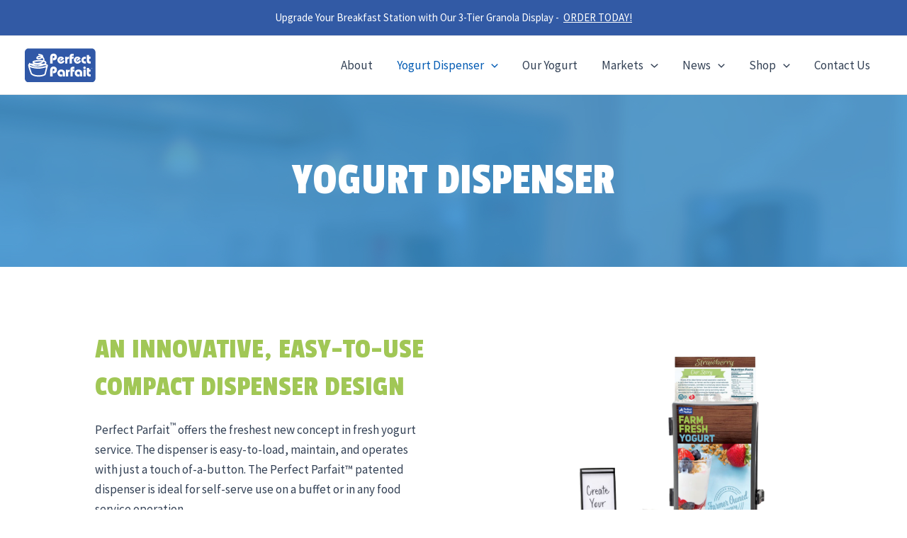

--- FILE ---
content_type: text/css
request_url: https://perfectparfaityogurt.com/wp-content/uploads/elementor/css/post-380.css?ver=1765992465
body_size: 2212
content:
.elementor-380 .elementor-element.elementor-element-9f76d5:not(.elementor-motion-effects-element-type-background), .elementor-380 .elementor-element.elementor-element-9f76d5 > .elementor-motion-effects-container > .elementor-motion-effects-layer{background-image:url("https://perfectparfaityogurt.com/wp-content/uploads/2024/04/home-module-3.jpg");}.elementor-380 .elementor-element.elementor-element-9f76d5 > .elementor-background-overlay{background-color:#35ADE5;opacity:0.5;transition:background 0.3s, border-radius 0.3s, opacity 0.3s;}.elementor-380 .elementor-element.elementor-element-9f76d5{transition:background 0.3s, border 0.3s, border-radius 0.3s, box-shadow 0.3s;}.elementor-380 .elementor-element.elementor-element-269d19ca{--spacer-size:50px;}.elementor-380 .elementor-element.elementor-element-1dc9ee44{text-align:center;}.elementor-380 .elementor-element.elementor-element-1dc9ee44 .elementor-heading-title{color:#FFFFFF;font-family:"Passion One", Sans-serif;font-size:64px;font-weight:500;}.elementor-380 .elementor-element.elementor-element-4d7969a7{--spacer-size:50px;}.elementor-380 .elementor-element.elementor-element-173c948c{--spacer-size:50px;}.elementor-380 .elementor-element.elementor-element-ca28838 .elementor-heading-title{color:#A1C756;font-family:"Passion One", Sans-serif;font-size:41px;font-weight:normal;text-transform:uppercase;}.elementor-380 .elementor-element.elementor-element-42d4db52 > .elementor-element-populated{transition:background 0.3s, border 0.3s, border-radius 0.3s, box-shadow 0.3s;}.elementor-380 .elementor-element.elementor-element-42d4db52 > .elementor-element-populated > .elementor-background-overlay{transition:background 0.3s, border-radius 0.3s, opacity 0.3s;}.elementor-380 .elementor-element.elementor-element-e51e3be{--spacer-size:50px;}.elementor-380 .elementor-element.elementor-element-cbb43aa:not(.elementor-motion-effects-element-type-background), .elementor-380 .elementor-element.elementor-element-cbb43aa > .elementor-motion-effects-container > .elementor-motion-effects-layer{background-color:#F7F9FB;}.elementor-380 .elementor-element.elementor-element-cbb43aa{transition:background 0.3s, border 0.3s, border-radius 0.3s, box-shadow 0.3s;}.elementor-380 .elementor-element.elementor-element-cbb43aa > .elementor-background-overlay{transition:background 0.3s, border-radius 0.3s, opacity 0.3s;}.elementor-380 .elementor-element.elementor-element-31e1f1e{width:var( --container-widget-width, 97.965% );max-width:97.965%;--container-widget-width:97.965%;--container-widget-flex-grow:0;}.elementor-380 .elementor-element.elementor-element-7836ec5:not(.elementor-motion-effects-element-type-background) > .elementor-widget-wrap, .elementor-380 .elementor-element.elementor-element-7836ec5 > .elementor-widget-wrap > .elementor-motion-effects-container > .elementor-motion-effects-layer{background-color:#35ADE5;background-image:url("https://perfectparfaityogurt.com/wp-content/uploads/2024/04/home-module-3.jpg");}.elementor-380 .elementor-element.elementor-element-7836ec5 > .elementor-element-populated >  .elementor-background-overlay{background-color:#35ADE5;opacity:0.75;}.elementor-380 .elementor-element.elementor-element-7836ec5 > .elementor-element-populated, .elementor-380 .elementor-element.elementor-element-7836ec5 > .elementor-element-populated > .elementor-background-overlay, .elementor-380 .elementor-element.elementor-element-7836ec5 > .elementor-background-slideshow{border-radius:22px 22px 22px 22px;}.elementor-380 .elementor-element.elementor-element-7836ec5 > .elementor-element-populated{transition:background 0.3s, border 0.3s, border-radius 0.3s, box-shadow 0.3s;margin:50px 0px 40px 0px;--e-column-margin-right:0px;--e-column-margin-left:0px;padding:0px 40px 0px 40px;}.elementor-380 .elementor-element.elementor-element-7836ec5 > .elementor-element-populated > .elementor-background-overlay{transition:background 0.3s, border-radius 0.3s, opacity 0.3s;}.elementor-380 .elementor-element.elementor-element-d7236af{--spacer-size:23px;}.elementor-380 .elementor-element.elementor-element-0558eaf{text-align:center;}.elementor-380 .elementor-element.elementor-element-0558eaf .elementor-heading-title{color:#FFFFFF;font-family:"Passion One", Sans-serif;font-size:51px;font-weight:400;text-transform:uppercase;}.elementor-380 .elementor-element.elementor-element-0345d58{--spacer-size:10px;}.elementor-380 .elementor-element.elementor-element-d21f0aa .elementor-button .elementor-align-icon-right{margin-left:14px;}.elementor-380 .elementor-element.elementor-element-d21f0aa .elementor-button .elementor-align-icon-left{margin-right:14px;}.elementor-380 .elementor-element.elementor-element-d21f0aa .elementor-button{font-size:21px;font-weight:bold;fill:#35ADE5;color:#35ADE5;background-color:#FFFFFF;border-radius:15px 15px 15px 15px;}.elementor-380 .elementor-element.elementor-element-d21f0aa .elementor-button:hover, .elementor-380 .elementor-element.elementor-element-d21f0aa .elementor-button:focus{color:#325AA5;background-color:#FFFFFF;}.elementor-380 .elementor-element.elementor-element-d21f0aa .elementor-button:hover svg, .elementor-380 .elementor-element.elementor-element-d21f0aa .elementor-button:focus svg{fill:#325AA5;}.elementor-380 .elementor-element.elementor-element-c779cc3{text-align:center;color:#FFFFFF;}.elementor-380 .elementor-element.elementor-element-1605dfc .elementor-button .elementor-align-icon-right{margin-left:14px;}.elementor-380 .elementor-element.elementor-element-1605dfc .elementor-button .elementor-align-icon-left{margin-right:14px;}.elementor-380 .elementor-element.elementor-element-1605dfc .elementor-button{font-size:21px;font-weight:bold;fill:#35ADE5;color:#35ADE5;background-color:#FFFFFF;border-radius:15px 15px 15px 15px;}.elementor-380 .elementor-element.elementor-element-1605dfc .elementor-button:hover, .elementor-380 .elementor-element.elementor-element-1605dfc .elementor-button:focus{color:#325AA5;background-color:#FFFFFF;}.elementor-380 .elementor-element.elementor-element-1605dfc .elementor-button:hover svg, .elementor-380 .elementor-element.elementor-element-1605dfc .elementor-button:focus svg{fill:#325AA5;}.elementor-380 .elementor-element.elementor-element-948a0fd{text-align:center;color:#FFFFFF;}.elementor-380 .elementor-element.elementor-element-2c33fc6:not(.elementor-motion-effects-element-type-background), .elementor-380 .elementor-element.elementor-element-2c33fc6 > .elementor-motion-effects-container > .elementor-motion-effects-layer{background-color:#F7F9FB;}.elementor-380 .elementor-element.elementor-element-2c33fc6{transition:background 0.3s, border 0.3s, border-radius 0.3s, box-shadow 0.3s;}.elementor-380 .elementor-element.elementor-element-2c33fc6 > .elementor-background-overlay{transition:background 0.3s, border-radius 0.3s, opacity 0.3s;}.elementor-380 .elementor-element.elementor-element-6a17ff0{width:var( --container-widget-width, 97.965% );max-width:97.965%;--container-widget-width:97.965%;--container-widget-flex-grow:0;}.elementor-380 .elementor-element.elementor-element-ee4bb4f:not(.elementor-motion-effects-element-type-background) > .elementor-widget-wrap, .elementor-380 .elementor-element.elementor-element-ee4bb4f > .elementor-widget-wrap > .elementor-motion-effects-container > .elementor-motion-effects-layer{background-color:#35ADE5;background-image:url("https://perfectparfaityogurt.com/wp-content/uploads/2024/04/home-module-3.jpg");}.elementor-380 .elementor-element.elementor-element-ee4bb4f > .elementor-element-populated >  .elementor-background-overlay{background-color:#35ADE5;opacity:0.75;}.elementor-380 .elementor-element.elementor-element-ee4bb4f > .elementor-element-populated, .elementor-380 .elementor-element.elementor-element-ee4bb4f > .elementor-element-populated > .elementor-background-overlay, .elementor-380 .elementor-element.elementor-element-ee4bb4f > .elementor-background-slideshow{border-radius:22px 22px 22px 22px;}.elementor-380 .elementor-element.elementor-element-ee4bb4f > .elementor-element-populated{transition:background 0.3s, border 0.3s, border-radius 0.3s, box-shadow 0.3s;margin:50px 0px 40px 0px;--e-column-margin-right:0px;--e-column-margin-left:0px;padding:0px 40px 0px 40px;}.elementor-380 .elementor-element.elementor-element-ee4bb4f > .elementor-element-populated > .elementor-background-overlay{transition:background 0.3s, border-radius 0.3s, opacity 0.3s;}.elementor-380 .elementor-element.elementor-element-a889b77{--spacer-size:23px;}.elementor-380 .elementor-element.elementor-element-bf9aeff{text-align:center;}.elementor-380 .elementor-element.elementor-element-bf9aeff .elementor-heading-title{color:#FFFFFF;font-family:"Passion One", Sans-serif;font-size:51px;font-weight:400;text-transform:uppercase;}.elementor-380 .elementor-element.elementor-element-b3d0034{--spacer-size:10px;}.elementor-380 .elementor-element.elementor-element-7c216f2 .elementor-button .elementor-align-icon-right{margin-left:14px;}.elementor-380 .elementor-element.elementor-element-7c216f2 .elementor-button .elementor-align-icon-left{margin-right:14px;}.elementor-380 .elementor-element.elementor-element-7c216f2 .elementor-button{font-size:21px;font-weight:bold;fill:#35ADE5;color:#35ADE5;background-color:#FFFFFF;border-radius:15px 15px 15px 15px;}.elementor-380 .elementor-element.elementor-element-7c216f2 .elementor-button:hover, .elementor-380 .elementor-element.elementor-element-7c216f2 .elementor-button:focus{color:#325AA5;background-color:#FFFFFF;}.elementor-380 .elementor-element.elementor-element-7c216f2 .elementor-button:hover svg, .elementor-380 .elementor-element.elementor-element-7c216f2 .elementor-button:focus svg{fill:#325AA5;}.elementor-380 .elementor-element.elementor-element-80ac8af{--spacer-size:19px;}.elementor-380 .elementor-element.elementor-element-d757664{--icon-box-icon-margin:15px;}.elementor-380 .elementor-element.elementor-element-d757664.elementor-view-stacked .elementor-icon{background-color:#FFFFFF;}.elementor-380 .elementor-element.elementor-element-d757664.elementor-view-framed .elementor-icon, .elementor-380 .elementor-element.elementor-element-d757664.elementor-view-default .elementor-icon{fill:#FFFFFF;color:#FFFFFF;border-color:#FFFFFF;}.elementor-380 .elementor-element.elementor-element-d757664 .elementor-icon{font-size:31px;}.elementor-380 .elementor-element.elementor-element-d757664 .elementor-icon-box-title{color:#FFFFFF;}.elementor-380 .elementor-element.elementor-element-d757664 .elementor-icon-box-description{color:#FFFFFF;}.elementor-380 .elementor-element.elementor-element-ddc4eb0{--icon-box-icon-margin:15px;}.elementor-380 .elementor-element.elementor-element-ddc4eb0.elementor-view-stacked .elementor-icon{background-color:#FFFFFF;}.elementor-380 .elementor-element.elementor-element-ddc4eb0.elementor-view-framed .elementor-icon, .elementor-380 .elementor-element.elementor-element-ddc4eb0.elementor-view-default .elementor-icon{fill:#FFFFFF;color:#FFFFFF;border-color:#FFFFFF;}.elementor-380 .elementor-element.elementor-element-ddc4eb0 .elementor-icon{font-size:31px;}.elementor-380 .elementor-element.elementor-element-ddc4eb0 .elementor-icon-box-title{color:#FFFFFF;}.elementor-380 .elementor-element.elementor-element-ddc4eb0 .elementor-icon-box-description{color:#FFFFFF;}.elementor-380 .elementor-element.elementor-element-c2a3e17{--spacer-size:50px;}.elementor-380 .elementor-element.elementor-element-329479e:not(.elementor-motion-effects-element-type-background), .elementor-380 .elementor-element.elementor-element-329479e > .elementor-motion-effects-container > .elementor-motion-effects-layer{background-image:url("https://perfectparfaityogurt.com/wp-content/uploads/2024/05/blueberrybackground.webp");background-position:center left;background-size:cover;}.elementor-380 .elementor-element.elementor-element-329479e > .elementor-background-overlay{background-color:#FFFFFF;opacity:0.74;transition:background 0.3s, border-radius 0.3s, opacity 0.3s;}.elementor-380 .elementor-element.elementor-element-329479e{transition:background 0.3s, border 0.3s, border-radius 0.3s, box-shadow 0.3s;}.elementor-380 .elementor-element.elementor-element-52da215f{--spacer-size:50px;}.elementor-380 .elementor-element.elementor-element-17103b20{text-align:center;}.elementor-380 .elementor-element.elementor-element-17103b20 .elementor-heading-title{color:#325AA5;font-family:"Passion One", Sans-serif;font-size:47px;font-weight:400;text-transform:uppercase;}.elementor-380 .elementor-element.elementor-element-40b64d0a{--spacer-size:50px;}.elementor-380 .elementor-element.elementor-element-54cbe05e:not(.elementor-motion-effects-element-type-background) > .elementor-widget-wrap, .elementor-380 .elementor-element.elementor-element-54cbe05e > .elementor-widget-wrap > .elementor-motion-effects-container > .elementor-motion-effects-layer{background-image:url("https://perfectparfaityogurt.com/wp-content/uploads/2024/05/pexels-bestasya-4696279-scaled.jpeg");background-repeat:no-repeat;background-size:cover;}.elementor-380 .elementor-element.elementor-element-54cbe05e > .elementor-element-populated >  .elementor-background-overlay{background-color:#325AA5;opacity:0.93;}.elementor-380 .elementor-element.elementor-element-54cbe05e > .elementor-element-populated, .elementor-380 .elementor-element.elementor-element-54cbe05e > .elementor-element-populated > .elementor-background-overlay, .elementor-380 .elementor-element.elementor-element-54cbe05e > .elementor-background-slideshow{border-radius:22px 22px 22px 22px;}.elementor-380 .elementor-element.elementor-element-54cbe05e > .elementor-element-populated{transition:background 0.3s, border 0.3s, border-radius 0.3s, box-shadow 0.3s;}.elementor-380 .elementor-element.elementor-element-54cbe05e > .elementor-element-populated > .elementor-background-overlay{transition:background 0.3s, border-radius 0.3s, opacity 0.3s;}.elementor-380 .elementor-element.elementor-element-3163be9b{--spacer-size:10px;}.elementor-380 .elementor-element.elementor-element-76a6174c .elementor-icon-box-wrapper{text-align:center;}.elementor-380 .elementor-element.elementor-element-76a6174c{--icon-box-icon-margin:15px;}.elementor-380 .elementor-element.elementor-element-76a6174c.elementor-view-stacked .elementor-icon{background-color:#BFD5FF;}.elementor-380 .elementor-element.elementor-element-76a6174c.elementor-view-framed .elementor-icon, .elementor-380 .elementor-element.elementor-element-76a6174c.elementor-view-default .elementor-icon{fill:#BFD5FF;color:#BFD5FF;border-color:#BFD5FF;}.elementor-380 .elementor-element.elementor-element-76a6174c .elementor-icon-box-title{color:#FFFFFF;}.elementor-380 .elementor-element.elementor-element-76a6174c .elementor-icon-box-title, .elementor-380 .elementor-element.elementor-element-76a6174c .elementor-icon-box-title a{font-family:"Passion One", Sans-serif;font-size:38px;font-weight:400;}.elementor-380 .elementor-element.elementor-element-76a6174c .elementor-icon-box-description{color:#FFFFFF;}.elementor-380 .elementor-element.elementor-element-76a6174c > .elementor-widget-container{padding:0px 040px 0px 0px;}.elementor-380 .elementor-element.elementor-element-aa00111{color:#FFFFFF;}.elementor-380 .elementor-element.elementor-element-aa00111 > .elementor-widget-container{padding:0px 30px 0px 30px;}.elementor-380 .elementor-element.elementor-element-bed715c{--spacer-size:50px;}.elementor-380 .elementor-element.elementor-element-530d2817:not(.elementor-motion-effects-element-type-background) > .elementor-widget-wrap, .elementor-380 .elementor-element.elementor-element-530d2817 > .elementor-widget-wrap > .elementor-motion-effects-container > .elementor-motion-effects-layer{background-color:#25447E;background-image:url("https://perfectparfaityogurt.com/wp-content/uploads/2024/05/pexels-mike-jones-8805131-scaled.jpeg");background-size:cover;}.elementor-380 .elementor-element.elementor-element-530d2817 > .elementor-element-populated >  .elementor-background-overlay{background-color:#25447E;opacity:0.92;}.elementor-380 .elementor-element.elementor-element-530d2817 > .elementor-element-populated, .elementor-380 .elementor-element.elementor-element-530d2817 > .elementor-element-populated > .elementor-background-overlay, .elementor-380 .elementor-element.elementor-element-530d2817 > .elementor-background-slideshow{border-radius:22px 22px 22px 22px;}.elementor-380 .elementor-element.elementor-element-530d2817 > .elementor-element-populated{transition:background 0.3s, border 0.3s, border-radius 0.3s, box-shadow 0.3s;}.elementor-380 .elementor-element.elementor-element-530d2817 > .elementor-element-populated > .elementor-background-overlay{transition:background 0.3s, border-radius 0.3s, opacity 0.3s;}.elementor-380 .elementor-element.elementor-element-249b9944{--spacer-size:10px;}.elementor-380 .elementor-element.elementor-element-3749036a{--icon-box-icon-margin:15px;}.elementor-380 .elementor-element.elementor-element-3749036a.elementor-view-stacked .elementor-icon{background-color:#B3CDFF;}.elementor-380 .elementor-element.elementor-element-3749036a.elementor-view-framed .elementor-icon, .elementor-380 .elementor-element.elementor-element-3749036a.elementor-view-default .elementor-icon{fill:#B3CDFF;color:#B3CDFF;border-color:#B3CDFF;}.elementor-380 .elementor-element.elementor-element-3749036a .elementor-icon-box-title{color:#FFFFFF;}.elementor-380 .elementor-element.elementor-element-3749036a .elementor-icon-box-title, .elementor-380 .elementor-element.elementor-element-3749036a .elementor-icon-box-title a{font-family:"Passion One", Sans-serif;font-size:38px;font-weight:100;}.elementor-380 .elementor-element.elementor-element-3749036a .elementor-icon-box-description{color:#FFFFFF;}.elementor-380 .elementor-element.elementor-element-3749036a > .elementor-widget-container{padding:0px 40px 0px 0px;}.elementor-380 .elementor-element.elementor-element-ac65d0a{color:#FFFFFF;}.elementor-380 .elementor-element.elementor-element-ac65d0a > .elementor-widget-container{padding:0px 30px 30px 30px;}.elementor-380 .elementor-element.elementor-element-69de5d36{--spacer-size:74px;}.elementor-380 .elementor-element.elementor-element-052a15c:not(.elementor-motion-effects-element-type-background), .elementor-380 .elementor-element.elementor-element-052a15c > .elementor-motion-effects-container > .elementor-motion-effects-layer{background-image:url("https://perfectparfaityogurt.com/wp-content/uploads/2024/04/home-module-3.jpg");}.elementor-380 .elementor-element.elementor-element-052a15c > .elementor-background-overlay{background-color:#555555;opacity:0.5;transition:background 0.3s, border-radius 0.3s, opacity 0.3s;}.elementor-380 .elementor-element.elementor-element-052a15c{transition:background 0.3s, border 0.3s, border-radius 0.3s, box-shadow 0.3s;}.elementor-380 .elementor-element.elementor-element-1eb3b5e{--spacer-size:50px;}.elementor-380 .elementor-element.elementor-element-5435c54{text-align:center;}.elementor-380 .elementor-element.elementor-element-5435c54 .elementor-heading-title{color:#FFFFFF;font-family:"Passion One", Sans-serif;font-size:37px;font-weight:500;}.elementor-380 .elementor-element.elementor-element-bf85ace .elementor-button .elementor-align-icon-right{margin-left:20px;}.elementor-380 .elementor-element.elementor-element-bf85ace .elementor-button .elementor-align-icon-left{margin-right:20px;}.elementor-380 .elementor-element.elementor-element-bf85ace .elementor-button{font-size:22px;border-radius:22px 22px 22px 22px;}.elementor-380 .elementor-element.elementor-element-bb7c638 .elementor-button .elementor-align-icon-right{margin-left:20px;}.elementor-380 .elementor-element.elementor-element-bb7c638 .elementor-button .elementor-align-icon-left{margin-right:20px;}.elementor-380 .elementor-element.elementor-element-bb7c638 .elementor-button{font-size:17px;border-radius:22px 22px 22px 22px;}.elementor-380 .elementor-element.elementor-element-dd130d2{--spacer-size:50px;}.elementor-380 .elementor-element.elementor-element-2c2648e:not(.elementor-motion-effects-element-type-background), .elementor-380 .elementor-element.elementor-element-2c2648e > .elementor-motion-effects-container > .elementor-motion-effects-layer{background-color:#325AA5;}.elementor-380 .elementor-element.elementor-element-2c2648e{transition:background 0.3s, border 0.3s, border-radius 0.3s, box-shadow 0.3s;margin-top:0px;margin-bottom:-20px;}.elementor-380 .elementor-element.elementor-element-2c2648e > .elementor-background-overlay{transition:background 0.3s, border-radius 0.3s, opacity 0.3s;}.elementor-380 .elementor-element.elementor-element-6a87538a{--spacer-size:10px;}.elementor-380 .elementor-element.elementor-element-2e7cb0 .elementor-repeater-item-49d6801.elementor-social-icon{background-color:#02010100;}.elementor-380 .elementor-element.elementor-element-2e7cb0 .elementor-repeater-item-49d6801.elementor-social-icon i{color:#FFFFFF;}.elementor-380 .elementor-element.elementor-element-2e7cb0 .elementor-repeater-item-49d6801.elementor-social-icon svg{fill:#FFFFFF;}.elementor-380 .elementor-element.elementor-element-2e7cb0 .elementor-repeater-item-d9f9e50.elementor-social-icon{background-color:#02010100;}.elementor-380 .elementor-element.elementor-element-2e7cb0 .elementor-repeater-item-d9f9e50.elementor-social-icon i{color:#FFFFFF;}.elementor-380 .elementor-element.elementor-element-2e7cb0 .elementor-repeater-item-d9f9e50.elementor-social-icon svg{fill:#FFFFFF;}.elementor-380 .elementor-element.elementor-element-2e7cb0 .elementor-repeater-item-a146b66.elementor-social-icon{background-color:#02010100;}.elementor-380 .elementor-element.elementor-element-2e7cb0 .elementor-repeater-item-a146b66.elementor-social-icon i{color:#FFFFFF;}.elementor-380 .elementor-element.elementor-element-2e7cb0 .elementor-repeater-item-a146b66.elementor-social-icon svg{fill:#FFFFFF;}.elementor-380 .elementor-element.elementor-element-2e7cb0{--grid-template-columns:repeat(0, auto);--grid-column-gap:5px;--grid-row-gap:0px;}.elementor-380 .elementor-element.elementor-element-2e7cb0 .elementor-widget-container{text-align:center;}.elementor-380 .elementor-element.elementor-element-1bf905f{text-align:left;color:#FFFFFF;line-height:25px;letter-spacing:1.3px;}.elementor-380 .elementor-element.elementor-element-6a339790{--spacer-size:10px;}.elementor-380 .elementor-element.elementor-element-427b160b img{width:8%;height:168px;}.elementor-380 .elementor-element.elementor-element-2c011c86{--spacer-size:10px;}.elementor-380 .elementor-element.elementor-element-5fdc0c51{color:#FFFFFF;}.elementor-380 .elementor-element.elementor-element-4a4e9178{--spacer-size:10px;}.elementor-380 .elementor-element.elementor-element-1ab52302{color:#FFFFFF;width:var( --container-widget-width, 92.19% );max-width:92.19%;--container-widget-width:92.19%;--container-widget-flex-grow:0;}.elementor-380 .elementor-element.elementor-element-19923999:not(.elementor-motion-effects-element-type-background), .elementor-380 .elementor-element.elementor-element-19923999 > .elementor-motion-effects-container > .elementor-motion-effects-layer{background-color:#325AA5;}.elementor-380 .elementor-element.elementor-element-19923999{transition:background 0.3s, border 0.3s, border-radius 0.3s, box-shadow 0.3s;}.elementor-380 .elementor-element.elementor-element-19923999 > .elementor-background-overlay{transition:background 0.3s, border-radius 0.3s, opacity 0.3s;}.elementor-380 .elementor-element.elementor-element-56775e22 img{height:4px;opacity:0.22;}.elementor-380 .elementor-element.elementor-element-fd61dbc{text-align:center;color:#FFFFFF;font-size:13px;}.elementor-380 .elementor-element.elementor-element-fd61dbc > .elementor-widget-container{margin:0px 0px -30px 0px;}@media(min-width:768px){.elementor-380 .elementor-element.elementor-element-5cecfc81{width:3.92%;}.elementor-380 .elementor-element.elementor-element-7c220d41{width:43.661%;}.elementor-380 .elementor-element.elementor-element-1ab5f42b{width:6.318%;}.elementor-380 .elementor-element.elementor-element-42d4db52{width:39.096%;}.elementor-380 .elementor-element.elementor-element-12122ce{width:6.951%;}.elementor-380 .elementor-element.elementor-element-37ef2ab{width:53.279%;}.elementor-380 .elementor-element.elementor-element-98eef0a{width:42.455%;}.elementor-380 .elementor-element.elementor-element-a040f43{width:43.325%;}.elementor-380 .elementor-element.elementor-element-4e3d464{width:13.325%;}.elementor-380 .elementor-element.elementor-element-7836ec5{width:46.721%;}.elementor-380 .elementor-element.elementor-element-b9d23d5{width:4.541%;}.elementor-380 .elementor-element.elementor-element-2a9d05a{width:92.6%;}.elementor-380 .elementor-element.elementor-element-d455f51{width:2.133%;}.elementor-380 .elementor-element.elementor-element-909856c{width:2.237%;}.elementor-380 .elementor-element.elementor-element-75215f5{width:94.266%;}.elementor-380 .elementor-element.elementor-element-75019ac{width:2.771%;}.elementor-380 .elementor-element.elementor-element-c9dc710{width:53.279%;}.elementor-380 .elementor-element.elementor-element-dc76f3b{width:42.455%;}.elementor-380 .elementor-element.elementor-element-a1f1766{width:43.325%;}.elementor-380 .elementor-element.elementor-element-fd83406{width:13.325%;}.elementor-380 .elementor-element.elementor-element-ee4bb4f{width:46.721%;}.elementor-380 .elementor-element.elementor-element-2b53a00{width:4.541%;}.elementor-380 .elementor-element.elementor-element-c6e5b6e{width:92.6%;}.elementor-380 .elementor-element.elementor-element-409bfc5{width:2.133%;}.elementor-380 .elementor-element.elementor-element-07354a9{width:2.237%;}.elementor-380 .elementor-element.elementor-element-e0c0b7d{width:94.266%;}.elementor-380 .elementor-element.elementor-element-961eaa2{width:2.771%;}.elementor-380 .elementor-element.elementor-element-33f38cd3{width:6.057%;}.elementor-380 .elementor-element.elementor-element-54cbe05e{width:41.794%;}.elementor-380 .elementor-element.elementor-element-1bf6cc25{width:2.347%;}.elementor-380 .elementor-element.elementor-element-530d2817{width:43.174%;}.elementor-380 .elementor-element.elementor-element-254a111c{width:6.543%;}.elementor-380 .elementor-element.elementor-element-9a5b0b8{width:5.888%;}.elementor-380 .elementor-element.elementor-element-38fe2ffc{width:33.425%;}.elementor-380 .elementor-element.elementor-element-6f57cdb3{width:34.697%;}.elementor-380 .elementor-element.elementor-element-4931cc0d{width:65.303%;}.elementor-380 .elementor-element.elementor-element-463625e0{width:4.89%;}.elementor-380 .elementor-element.elementor-element-28b0062d{width:22.079%;}.elementor-380 .elementor-element.elementor-element-37fe50e{width:27.303%;}.elementor-380 .elementor-element.elementor-element-1f5985e1{width:5.079%;}}

--- FILE ---
content_type: image/svg+xml
request_url: https://perfectparfaityogurt.com/wp-content/uploads/2024/03/ParfaitLogo-2.svg
body_size: 7887
content:
<?xml version="1.0" encoding="utf-8"?>
<!-- Generator: Adobe Illustrator 24.1.1, SVG Export Plug-In . SVG Version: 6.00 Build 0)  -->
<svg version="1.1" id="Layer_1" xmlns="http://www.w3.org/2000/svg" xmlns:xlink="http://www.w3.org/1999/xlink" x="0px" y="0px"
	 viewBox="0 0 792 379" style="enable-background:new 0 0 792 379;" xml:space="preserve">
<style type="text/css">
	.st0{fill:#FFFFFF;}
	.st1{fill:#3058A7;}
</style>
<g>
	<path class="st0" d="M289.14,77.54c5.21-9.39,15.37-15.24,25.85-16.59c9.81-1.44,20.34,0.14,28.6,5.87
		c8.53,5.7,14.15,15.35,15.17,25.53c0.93,9.12-0.51,18.71-5.23,26.67c-4.27,7.21-11.46,12.54-19.55,14.65
		c-6.15,1.87-12.62,1.59-18.96,1.57c-0.04-8.41-0.02-16.81-0.02-25.21c4.95-0.25,10.85-0.08,14.41-4.15
		c2.61-3.56,2.85-8.45,1.84-12.61c-1.94-6.83-11.35-9.86-16.83-5.32c-2.93,2.24-3.7,6.1-3.68,9.59
		c-0.01,24.42,0.01,48.83-0.01,73.25c-9.08-0.05-18.17-0.02-27.25-0.01c-0.02-22.43-0.03-44.86,0-67.28
		C283.58,94.6,284.49,85.34,289.14,77.54z"/>
	<path class="st0" d="M514.2,66.71c9.41-5.71,20.83-4.3,31.33-4.47c0,7.67,0.02,15.33,0,23c-4.78,0.2-9.63-0.44-14.36,0.31
		c-4.06,0.99-4.67,5.71-4.76,9.2c6.38,0.03,12.76,0,19.14,0.02c-0.04,7.67,0.02,15.33-0.04,22.99c-6.33,0.01-12.67,0.01-19,0
		c0.04,17.67,0.01,35.34,0.02,53.02c-8.36-0.03-16.71-0.01-25.07-0.01c0.01-27.43,0-54.87,0.01-82.3
		C501.63,79.68,506.46,71.02,514.2,66.71z"/>
	<g>
		<path class="st0" d="M151.14,78.13c0.69-5.04,1.47-10.06,2.23-15.09c12.4,1.94,25.15,3.22,36.76,8.29
			c6.4,2.83,12.52,7.55,14.85,14.39c1.33,3.66,0.93,7.6,0.5,11.38c10.91,10.36,17.81,26.14,13.52,41.16
			c8.17,2.97,16.54,7.68,20.3,15.93c4.06,7.17,1.89,16.36-3.53,22.2c6.72,0.79,13.69,2.94,18.48,7.95
			c3.24,3.29,5.09,8.13,4.12,12.73c-2.02,8.59-4.83,16.97-6.95,25.53c-5.13,19.23-9.18,38.73-14.43,57.93
			c-1.69,5.69-3.04,11.62-6.17,16.74c-2.35,3.91-6.92,5.33-10.75,7.32c-23.16,10.27-48.94,13.14-74.06,12.41
			c-13.49-0.71-27-2.48-39.98-6.33c-14.32-4.06-28.23-10.84-38.72-21.61c-0.85-1.25-1.26-2.73-1.8-4.12
			c-10.88-30.45-22.11-60.98-28.63-92.73c0.76-2.58-0.25-5.42,1.12-7.87c1.07-3.64,4.39-5.79,7.41-7.71c-0.5-0.25-1.5-0.77-2-1.03
			c2.7-4.36,5.36-8.75,8.02-13.14c4.5,2.71,8.92,5.55,13.47,8.18c1.83,1.27,4.09,0.72,6.14,0.61c8.97-0.84,17.98-0.67,26.97-0.86
			c-4.78-2.87-9.87-6.43-11.62-11.99c-1.5-4.09-0.24-8.83,2.74-11.93c3.23-3.48,7.76-5.36,12.17-6.85
			c10.65-3.27,21.78-4.59,32.83-5.63c23.18-2.03,46.68-2.97,69.76,0.55c3.09-8.78-1.39-17.96-7.21-24.45
			c-10.6,8.3-23.32,13.84-36.59,16.03c-8.99,1.55-18.91,0.28-26.3-5.39c-4.61-3.57-6.76-9.8-5.03-15.42
			c3.11-9.25,12.01-15.15,20.8-18.33c11.75-4.62,24.86-3.87,36.86-0.64C175.34,81.2,163.05,80.08,151.14,78.13z M157.73,100.39
			c-5.34,1.6-10.81,4.09-14.06,8.81c3.57,1.6,7.47,2.67,11.42,2.13c9.68-1.07,19.03-4.67,27.24-9.87
			C174.48,98.68,165.78,98.12,157.73,100.39z M126.18,150.2c-7.9,1.02-15.85,2.26-23.32,5.15c4.37,2.75,9.1,4.97,14.15,6.12
			c13.76,3.33,28.18,2.44,41.97-0.21c11.46-2.49,22.89-6.27,32.6-12.99C169.78,146.65,147.87,147.66,126.18,150.2z M179.37,171.37
			c10.57,0.49,21.12,1.4,31.64,2.57c3.36,0.49,6.07-2.01,8.71-3.69c2.6-2.03,5.87-4.29,6.29-7.81c-1.88-6.53-9.35-8.61-15.04-10.63
			C202.37,160.97,191.16,167.3,179.37,171.37z M97.54,185.61c19.7,6.44,40.84,8.31,61.35,5.27c6.76-1.07,13.36-2.97,20.12-4.01
			c-13.61-1.46-27.34-1.09-41-1.61C124.51,185.06,111.03,185.48,97.54,185.61z M54.34,189.5c7.87,7.39,18.33,11.01,28.43,14.26
			c19.25,5.55,39.21,8.31,59.17,9.72c16.45,1.31,32.84-1.56,48.95-4.61c15.39-3.07,30.65-6.82,46.05-9.84
			c2.64-0.49,4.55-2.5,6.3-4.38c-3.13-1.75-6.58-3.25-10.27-2.74c-6.95,0.6-14.25-3.88-20.82-0.32
			c-16.33,6.91-33.65,11.31-51.08,14.42c-10.93,1.58-22.03,1.95-33.04,1.16c-21.75-1.48-42.83-8.5-62.08-18.54
			C62.35,186.27,58.09,188.85,54.34,189.5z M56.69,209.63c6.14,21.62,13.37,42.91,21.05,64.03c1.11,2.77,1.6,6.09,4.17,7.98
			c4.8,4.15,10.35,7.4,16.15,9.95c15.45,6.6,32.27,9.35,48.97,10.14c21.71,0.61,43.91-1.71,64.15-10c2.49-1.08,5.09-2.09,7.21-3.83
			c1.79-3.61,2.68-7.58,3.85-11.41c5.59-20.56,9.82-41.47,15.55-62c-30.39,5.87-60.58,15.25-91.83,14.51
			c-23.21-1.25-46.43-4.38-68.78-10.91C70.19,215.66,63.01,213.57,56.69,209.63z"/>
	</g>
	<path class="st0" d="M694.01,76.77c7.99-0.02,15.99-0.01,23.98,0c0.03,6-0.04,12.01,0.05,18.02c5.83-0.06,11.67-0.02,17.51-0.02
		c-0.08,7.68,0.11,15.37-0.11,23.05c-5.81-0.07-11.63-0.06-17.43-0.04c0.01,6.94-0.06,13.88,0,20.82c0.01,3.12,0.95,6.86,4.18,8.12
		c4.39,1.64,9.19,1.29,13.77,0.98c0.08,7.69,0.03,15.38,0.04,23.07c-9.24-0.4-19.01,1.41-27.7-2.62
		c-8.7-3.86-14.22-13.22-14.29-22.62C693.99,122.61,693.99,99.69,694.01,76.77z"/>
	<path class="st0" d="M396.43,94.2c9.66-1.64,20.08,0.08,28.28,5.59c6.64,4.49,11.66,10.98,15.47,17.96
		c-12.51,8.61-25.01,17.24-37.53,25.84c-3.19-5.05-6.45-10.06-9.55-15.17c6.63-4.56,13.64-8.59,20.04-13.48
		c-5.31-2.67-12.23-3.32-17.18,0.46c-8.36,6.42-10.01,19.65-3.94,28.16c3.46,5.05,9.87,8.34,16.01,6.83
		c8.65-1.84,15.2-8.84,19-16.52c5.98,3.13,12.03,6.1,17.98,9.29c-4.6,10.64-12.63,20.01-23.14,25.13
		c-9.99,4.86-22.06,5.95-32.47,1.76c-10.36-4.13-18.8-12.76-22.68-23.22c-3.7-9.73-3.26-20.97,1.26-30.36
		C373.27,105.15,384.05,96.37,396.43,94.2z"/>
	<path class="st0" d="M552.2,116.86c5.22-11.68,16.39-20.55,29.02-22.75c9.7-1.48,20.12,0.28,28.28,5.92
		c6.53,4.4,11.29,10.91,15.12,17.69c-12.53,8.61-25.01,17.29-37.59,25.84c-3.2-5.04-6.4-10.07-9.57-15.12
		c6.67-4.51,13.52-8.78,20.2-13.29c-5.49-3.26-13.12-3.46-18.1,0.86c-8.1,7.11-9.12,20.75-2.04,28.93
		c3.68,4.71,10.21,6.93,15.97,5.22c8.11-2.26,14.39-8.86,17.9-16.32c6,3.12,12.05,6.14,18.04,9.3
		c-5.03,11.68-14.29,21.79-26.24,26.51c-8.48,3.26-18.11,4.14-26.83,1.3c-12.33-3.89-22.45-14.18-26.07-26.61
		C547.61,135.35,548.23,125.38,552.2,116.86z"/>
	<path class="st0" d="M450.73,95.5c7.26-0.01,14.53,0.01,21.8-0.01c0,4.21,0.04,8.42-0.02,12.62c1.23-3.44,2.94-6.88,5.99-9.06
		c4.58-3.4,10.57-3.56,16.05-3.57c-0.03,7.55-0.05,15.1,0.02,22.65c-4.99,0.53-10.39,0.39-14.79,3.15
		c-3.59,2.49-3.9,7.29-4.04,11.26c-0.02,12.75,0.01,25.49-0.01,38.24c-8.33-0.02-16.67-0.03-25,0
		C450.73,145.69,450.74,120.6,450.73,95.5z"/>
	<path class="st0" d="M656.98,97.44c8.58-3.14,17.85-1.59,26.77-1.92c-0.03,7.51,0.01,15.01-0.03,22.52
		c-6.37,0.25-13.2-0.92-19.13,2.01c-8.67,4.74-9.22,18.58-2.06,24.88c5.97,4.85,14.14,2.91,21.2,3.29c0,7.52,0.02,15.04-0.01,22.56
		c-9.24-0.39-18.89,1.25-27.71-2.27c-10.08-3.73-18.28-12.25-21.44-22.55c-2.91-9.33-2.53-19.73,1.17-28.79
		C639.6,107.99,647.55,100.63,656.98,97.44z"/>
	<path class="st0" d="M309.38,206.12c10.93-2.94,23.28-2.24,33.01,3.92c8.87,5.41,14.92,15,16.24,25.28
		c1.18,9.45-0.21,19.46-5.12,27.74c-4.27,7.19-11.47,12.48-19.54,14.62c-6.15,1.82-12.62,1.58-18.95,1.56
		c-0.04-8.4-0.02-16.81-0.02-25.21c4.94-0.29,10.82-0.07,14.39-4.13c2.63-3.56,2.87-8.44,1.87-12.61
		c-1.92-6.86-11.35-9.86-16.85-5.36c-2.93,2.22-3.66,6.08-3.67,9.54c-0.02,24.44,0.02,48.88-0.02,73.32
		c-9.08-0.06-18.16-0.01-27.24-0.01c-0.04-22.11-0.01-44.22-0.02-66.32c0.12-8.73,0.71-17.82,4.98-25.63
		C292.59,214.55,300.51,208.53,309.38,206.12z"/>
	<path class="st0" d="M663.42,205.18c7.04-2.44,15.78,1.33,18,8.65c2.69,7.2-1.38,16.2-8.9,18.33c-7.17,2.44-16.01-1.62-18.04-9.09
		C652.15,215.98,656.04,207.24,663.42,205.18z"/>
	<path class="st0" d="M524.35,209.81c9.24-4.75,19.92-3.36,29.92-3.58c-0.01,7.67,0,15.33,0,23c-4.73,0.15-9.48-0.28-14.19,0.2
		c-4.32,0.79-5.07,5.72-5.25,9.33c6.48,0.01,12.96-0.01,19.45,0.02c-0.02,7.57-0.02,15.13-0.01,22.7
		c-6.42,0.03-12.85,0.01-19.27,0.02c-0.02,17.76,0.03,35.52-0.03,53.28c-8.31-0.03-16.63-0.01-24.94-0.01
		c-0.05-27.45-0.04-54.9-0.01-82.35C510.05,222.95,515.82,213.88,524.35,209.81z"/>
	<path class="st0" d="M693.73,220.77c8.08-0.02,16.17-0.01,24.26,0c0.03,6-0.04,12.01,0.05,18.02c5.83-0.06,11.67-0.02,17.51-0.02
		c-0.02,7.57-0.03,15.13,0,22.7c-5.94,0.06-11.89,0-17.83,0.04c0.1,6.99-0.13,13.98,0.11,20.97c0.14,2.84,0.6,6.34,3.4,7.82
		c4.49,2.16,9.67,1.67,14.5,1.42c0.03,7.68-0.02,15.35,0.02,23.03c-9.59-0.35-19.91,1.55-28.75-3.19
		c-8.52-4.21-13.25-13.79-13.26-23.06C693.71,265.92,693.75,243.34,693.73,220.77z"/>
	<path class="st0" d="M386.39,241.93c9.75-4.81,21.14-5.28,31.67-3.19c9.87,1.94,19.49,7.08,25.17,15.6
		c4.31,6.14,5.75,13.77,5.75,21.15c0.04,13.1,0.03,26.2,0,39.3c-8.33-0.05-16.66-0.01-24.99-0.03c-0.03-11.45,0.08-22.91-0.04-34.36
		c-0.12-5.97-1.26-12.76-6.28-16.65c-7.28-5.34-18.82-4.18-24.44,3.09c-6.18,7.45-3.82,20.2,4.7,24.85c6.17,3.52,13.65,2.05,20.06,0
		c0.02,6.9-0.01,13.8,0.03,20.7c-5.88,3.84-13.14,4.69-20,4.14c-13.49-1.4-25.69-10.95-30.5-23.61c-3.83-10.05-3.84-21.58,0.3-31.53
		C371.35,252.92,378.11,245.88,386.39,241.93z"/>
	<path class="st0" d="M580.76,241.27c9.43-4.22,20.2-4.49,30.23-2.54c9.4,1.88,18.56,6.59,24.32,14.43
		c4.29,5.84,6.58,13.1,6.44,20.34c-0.03,13.76-0.01,27.51-0.01,41.27c-8.34-0.01-16.67,0.01-25.01-0.01
		c-0.02-12.11,0.02-24.23-0.01-36.34c-0.16-5.35-1.68-11.19-6.09-14.61c-7.26-5.43-18.67-4.21-24.4,2.91
		c-6.3,7.44-3.95,20.33,4.66,24.96c6.18,3.54,13.7,2.06,20.11-0.02c-0.01,6.9,0.01,13.79,0.01,20.69
		c-5.9,3.82-13.11,4.75-19.99,4.19c-12.72-1.31-24.37-9.87-29.63-21.49c-3.74-7.94-4.54-17.07-3.05-25.66
		C560.5,257.06,569.18,246.1,580.76,241.27z"/>
	<path class="st0" d="M459.26,239.51c7.25-0.03,14.49-0.01,21.74-0.01c-0.02,4.1,0,8.2,0,12.3c1.53-3.34,3.14-6.94,6.37-9
		c4.5-3.21,10.31-3.29,15.63-3.34c0,7.56-0.02,15.12,0,22.69c-4.86,0.48-10.09,0.39-14.43,2.94c-3.51,2.17-4.12,6.69-4.27,10.47
		c-0.09,13.07,0,26.15-0.04,39.22c-8.33-0.02-16.66-0.02-24.99,0C459.25,289.69,459.27,264.6,459.26,239.51z"/>
	<path class="st0" d="M655.46,239.51c8.36-0.02,16.72-0.02,25.08,0c-0.02,25.09,0.01,50.18-0.01,75.27
		c-8.36-0.02-16.71-0.02-25.06-0.01C655.45,289.69,655.48,264.6,655.46,239.51z"/>
</g>
<g>
	<g>
		<path class="st1" d="M24.32,6.85c7.34-3.59,15.66-3.79,23.66-3.62C281.64,3.26,515.3,3.22,748.95,3.25
			c7.96-0.02,15.9,2.34,22.43,6.91c11.49,7.82,18.43,21.53,18.62,35.35c0,94.32,0,188.65,0,282.97c0.08,7.3,0.28,14.77-2.1,21.78
			c-4.65,15.32-18.49,27.67-34.61,29.24H36.8c-8.81-0.96-17.3-4.89-23.6-11.14C5.51,361.04,1.05,350.77,0,340.28V42.26
			C1.5,27.39,10.52,13.11,24.32,6.85z M289.14,77.54c-4.65,7.8-5.56,17.06-5.66,25.96c-0.03,22.42-0.02,44.85,0,67.28
			c9.08-0.01,18.17-0.04,27.25,0.01c0.02-24.42,0-48.83,0.01-73.25c-0.02-3.49,0.75-7.35,3.68-9.59c5.48-4.54,14.89-1.51,16.83,5.32
			c1.01,4.16,0.77,9.05-1.84,12.61c-3.56,4.07-9.46,3.9-14.41,4.15c0,8.4-0.02,16.8,0.02,25.21c6.34,0.02,12.81,0.3,18.96-1.57
			c8.09-2.11,15.28-7.44,19.55-14.65c4.72-7.96,6.16-17.55,5.23-26.67c-1.02-10.18-6.64-19.83-15.17-25.53
			c-8.26-5.73-18.79-7.31-28.6-5.87C304.51,62.3,294.35,68.15,289.14,77.54z M514.2,66.71c-7.74,4.31-12.57,12.97-12.73,21.76
			c-0.01,27.43,0,54.87-0.01,82.3c8.36,0,16.71-0.02,25.07,0.01c-0.01-17.68,0.02-35.35-0.02-53.02c6.33,0.01,12.67,0.01,19,0
			c0.06-7.66,0-15.32,0.04-22.99c-6.38-0.02-12.76,0.01-19.14-0.02c0.09-3.49,0.7-8.21,4.76-9.2c4.73-0.75,9.58-0.11,14.36-0.31
			c0.02-7.67,0-15.33,0-23C535.03,62.41,523.61,61,514.2,66.71z M151.14,78.13c11.91,1.95,24.2,3.07,35.28,8.21
			c-12-3.23-25.11-3.98-36.86,0.64c-8.79,3.18-17.69,9.08-20.8,18.33c-1.73,5.62,0.42,11.85,5.03,15.42
			c7.39,5.67,17.31,6.94,26.3,5.39c13.27-2.19,25.99-7.73,36.59-16.03c5.82,6.49,10.3,15.67,7.21,24.45
			c-23.08-3.52-46.58-2.58-69.76-0.55c-11.05,1.04-22.18,2.36-32.83,5.63c-4.41,1.49-8.94,3.37-12.17,6.85
			c-2.98,3.1-4.24,7.84-2.74,11.93c1.75,5.56,6.84,9.12,11.62,11.99c-8.99,0.19-18,0.02-26.97,0.86c-2.05,0.11-4.31,0.66-6.14-0.61
			c-4.55-2.63-8.97-5.47-13.47-8.18c-2.66,4.39-5.32,8.78-8.02,13.14c0.5,0.26,1.5,0.78,2,1.03c-3.02,1.92-6.34,4.07-7.41,7.71
			c-1.37,2.45-0.36,5.29-1.12,7.87c6.52,31.75,17.75,62.28,28.63,92.73c0.54,1.39,0.95,2.87,1.8,4.12
			c10.49,10.77,24.4,17.55,38.72,21.61c12.98,3.85,26.49,5.62,39.98,6.33c25.12,0.73,50.9-2.14,74.06-12.41
			c3.83-1.99,8.4-3.41,10.75-7.32c3.13-5.12,4.48-11.05,6.17-16.74c5.25-19.2,9.3-38.7,14.43-57.93c2.12-8.56,4.93-16.94,6.95-25.53
			c0.97-4.6-0.88-9.44-4.12-12.73c-4.79-5.01-11.76-7.16-18.48-7.95c5.42-5.84,7.59-15.03,3.53-22.2
			c-3.76-8.25-12.13-12.96-20.3-15.93c4.29-15.02-2.61-30.8-13.52-41.16c0.43-3.78,0.83-7.72-0.5-11.38
			c-2.33-6.84-8.45-11.56-14.85-14.39c-11.61-5.07-24.36-6.35-36.76-8.29C152.61,68.07,151.83,73.09,151.14,78.13z M694.01,76.77
			c-0.02,22.92-0.02,45.84,0,68.76c0.07,9.4,5.59,18.76,14.29,22.62c8.69,4.03,18.46,2.22,27.7,2.62
			c-0.01-7.69,0.04-15.38-0.04-23.07c-4.58,0.31-9.38,0.66-13.77-0.98c-3.23-1.26-4.17-5-4.18-8.12c-0.06-6.94,0.01-13.88,0-20.82
			c5.8-0.02,11.62-0.03,17.43,0.04c0.22-7.68,0.03-15.37,0.11-23.05c-5.84,0-11.68-0.04-17.51,0.02
			c-0.09-6.01-0.02-12.02-0.05-18.02C710,76.76,702,76.75,694.01,76.77z M396.43,94.2c-12.38,2.17-23.16,10.95-28.45,22.27
			c-4.52,9.39-4.96,20.63-1.26,30.36c3.88,10.46,12.32,19.09,22.68,23.22c10.41,4.19,22.48,3.1,32.47-1.76
			c10.51-5.12,18.54-14.49,23.14-25.13c-5.95-3.19-12-6.16-17.98-9.29c-3.8,7.68-10.35,14.68-19,16.52
			c-6.14,1.51-12.55-1.78-16.01-6.83c-6.07-8.51-4.42-21.74,3.94-28.16c4.95-3.78,11.87-3.13,17.18-0.46
			c-6.4,4.89-13.41,8.92-20.04,13.48c3.1,5.11,6.36,10.12,9.55,15.17c12.52-8.6,25.02-17.23,37.53-25.84
			c-3.81-6.98-8.83-13.47-15.47-17.96C416.51,94.28,406.09,92.56,396.43,94.2z M552.2,116.86c-3.97,8.52-4.59,18.49-1.91,27.48
			c3.62,12.43,13.74,22.72,26.07,26.61c8.72,2.84,18.35,1.96,26.83-1.3c11.95-4.72,21.21-14.83,26.24-26.51
			c-5.99-3.16-12.04-6.18-18.04-9.3c-3.51,7.46-9.79,14.06-17.9,16.32c-5.76,1.71-12.29-0.51-15.97-5.22
			c-7.08-8.18-6.06-21.82,2.04-28.93c4.98-4.32,12.61-4.12,18.1-0.86c-6.68,4.51-13.53,8.78-20.2,13.29
			c3.17,5.05,6.37,10.08,9.57,15.12c12.58-8.55,25.06-17.23,37.59-25.84c-3.83-6.78-8.59-13.29-15.12-17.69
			c-8.16-5.64-18.58-7.4-28.28-5.92C568.59,96.31,557.42,105.18,552.2,116.86z M450.73,95.5c0.01,25.1,0,50.19,0,75.28
			c8.33-0.03,16.67-0.02,25,0c0.02-12.75-0.01-25.49,0.01-38.24c0.14-3.97,0.45-8.77,4.04-11.26c4.4-2.76,9.8-2.62,14.79-3.15
			c-0.07-7.55-0.05-15.1-0.02-22.65c-5.48,0.01-11.47,0.17-16.05,3.57c-3.05,2.18-4.76,5.62-5.99,9.06
			c0.06-4.2,0.02-8.41,0.02-12.62C465.26,95.51,457.99,95.49,450.73,95.5z M656.98,97.44c-9.43,3.19-17.38,10.55-21.24,19.73
			c-3.7,9.06-4.08,19.46-1.17,28.79c3.16,10.3,11.36,18.82,21.44,22.55c8.82,3.52,18.47,1.88,27.71,2.27
			c0.03-7.52,0.01-15.04,0.01-22.56c-7.06-0.38-15.23,1.56-21.2-3.29c-7.16-6.3-6.61-20.14,2.06-24.88
			c5.93-2.93,12.76-1.76,19.13-2.01c0.04-7.51,0-15.01,0.03-22.52C674.83,95.85,665.56,94.3,656.98,97.44z M309.38,206.12
			c-8.87,2.41-16.79,8.43-20.94,16.71c-4.27,7.81-4.86,16.9-4.98,25.63c0.01,22.1-0.02,44.21,0.02,66.32
			c9.08,0,18.16-0.05,27.24,0.01c0.04-24.44,0-48.88,0.02-73.32c0.01-3.46,0.74-7.32,3.67-9.54c5.5-4.5,14.93-1.5,16.85,5.36
			c1,4.17,0.76,9.05-1.87,12.61c-3.57,4.06-9.45,3.84-14.39,4.13c0,8.4-0.02,16.81,0.02,25.21c6.33,0.02,12.8,0.26,18.95-1.56
			c8.07-2.14,15.27-7.43,19.54-14.62c4.91-8.28,6.3-18.29,5.12-27.74c-1.32-10.28-7.37-19.87-16.24-25.28
			C332.66,203.88,320.31,203.18,309.38,206.12z M663.42,205.18c-7.38,2.06-11.27,10.8-8.94,17.89c2.03,7.47,10.87,11.53,18.04,9.09
			c7.52-2.13,11.59-11.13,8.9-18.33C679.2,206.51,670.46,202.74,663.42,205.18z M524.35,209.81c-8.53,4.07-14.3,13.14-14.33,22.61
			c-0.03,27.45-0.04,54.9,0.01,82.35c8.31,0,16.63-0.02,24.94,0.01c0.06-17.76,0.01-35.52,0.03-53.28
			c6.42-0.01,12.85,0.01,19.27-0.02c-0.01-7.57-0.01-15.13,0.01-22.7c-6.49-0.03-12.97-0.01-19.45-0.02
			c0.18-3.61,0.93-8.54,5.25-9.33c4.71-0.48,9.46-0.05,14.19-0.2c0-7.67-0.01-15.33,0-23C544.27,206.45,533.59,205.06,524.35,209.81
			z M693.73,220.77c0.02,22.57-0.02,45.15,0.01,67.73c0.01,9.27,4.74,18.85,13.26,23.06c8.84,4.74,19.16,2.84,28.75,3.19
			c-0.04-7.68,0.01-15.35-0.02-23.03c-4.83,0.25-10.01,0.74-14.5-1.42c-2.8-1.48-3.26-4.98-3.4-7.82
			c-0.24-6.99-0.01-13.98-0.11-20.97c5.94-0.04,11.89,0.02,17.83-0.04c-0.03-7.57-0.02-15.13,0-22.7c-5.84,0-11.68-0.04-17.51,0.02
			c-0.09-6.01-0.02-12.02-0.05-18.02C709.9,220.76,701.81,220.75,693.73,220.77z M386.39,241.93c-8.28,3.95-15.04,10.99-18.57,19.46
			c-4.14,9.95-4.13,21.48-0.3,31.53c4.81,12.66,17.01,22.21,30.5,23.61c6.86,0.55,14.12-0.3,20-4.14c-0.04-6.9-0.01-13.8-0.03-20.7
			c-6.41,2.05-13.89,3.52-20.06,0c-8.52-4.65-10.88-17.4-4.7-24.85c5.62-7.27,17.16-8.43,24.44-3.09
			c5.02,3.89,6.16,10.68,6.28,16.65c0.12,11.45,0.01,22.91,0.04,34.36c8.33,0.02,16.66-0.02,24.99,0.03c0.03-13.1,0.04-26.2,0-39.3
			c0-7.38-1.44-15.01-5.75-21.15c-5.68-8.52-15.3-13.66-25.17-15.6C407.53,236.65,396.14,237.12,386.39,241.93z M580.76,241.27
			c-11.58,4.83-20.26,15.79-22.42,28.12c-1.49,8.59-0.69,17.72,3.05,25.66c5.26,11.62,16.91,20.18,29.63,21.49
			c6.88,0.56,14.09-0.37,19.99-4.19c0-6.9-0.02-13.79-0.01-20.69c-6.41,2.08-13.93,3.56-20.11,0.02
			c-8.61-4.63-10.96-17.52-4.66-24.96c5.73-7.12,17.14-8.34,24.4-2.91c4.41,3.42,5.93,9.26,6.09,14.61
			c0.03,12.11-0.01,24.23,0.01,36.34c8.34,0.02,16.67,0,25.01,0.01c0-13.76-0.02-27.51,0.01-41.27c0.14-7.24-2.15-14.5-6.44-20.34
			c-5.76-7.84-14.92-12.55-24.32-14.43C600.96,236.78,590.19,237.05,580.76,241.27z M459.26,239.51
			c0.01,25.09-0.01,50.18,0.01,75.27c8.33-0.02,16.66-0.02,24.99,0c0.04-13.07-0.05-26.15,0.04-39.22c0.15-3.78,0.76-8.3,4.27-10.47
			c4.34-2.55,9.57-2.46,14.43-2.94c-0.02-7.57,0-15.13,0-22.69c-5.32,0.05-11.13,0.13-15.63,3.34c-3.23,2.06-4.84,5.66-6.37,9
			c0-4.1-0.02-8.2,0-12.3C473.75,239.5,466.51,239.48,459.26,239.51z M655.46,239.51c0.02,25.09-0.01,50.18,0.01,75.26
			c8.35-0.01,16.7-0.01,25.06,0.01c0.02-25.09-0.01-50.18,0.01-75.27C672.18,239.49,663.82,239.49,655.46,239.51z"/>
	</g>
	<path class="st1" d="M157.73,100.39c8.05-2.27,16.75-1.71,24.6,1.07c-8.21,5.2-17.56,8.8-27.24,9.87
		c-3.95,0.54-7.85-0.53-11.42-2.13C146.92,104.48,152.39,101.99,157.73,100.39z"/>
	<path class="st1" d="M126.18,150.2c21.69-2.54,43.6-3.55,65.4-1.93c-9.71,6.72-21.14,10.5-32.6,12.99
		c-13.79,2.65-28.21,3.54-41.97,0.21c-5.05-1.15-9.78-3.37-14.15-6.12C110.33,152.46,118.28,151.22,126.18,150.2z"/>
	<path class="st1" d="M179.37,171.37c11.79-4.07,23-10.4,31.6-19.56c5.69,2.02,13.16,4.1,15.04,10.63
		c-0.42,3.52-3.69,5.78-6.29,7.81c-2.64,1.68-5.35,4.18-8.71,3.69C200.49,172.77,189.94,171.86,179.37,171.37z"/>
	<path class="st1" d="M97.54,185.61c13.49-0.13,26.97-0.55,40.47-0.35c13.66,0.52,27.39,0.15,41,1.61
		c-6.76,1.04-13.36,2.94-20.12,4.01C138.38,193.92,117.24,192.05,97.54,185.61z"/>
	<path class="st1" d="M54.34,189.5c3.75-0.65,8.01-3.23,11.61-0.87c19.25,10.04,40.33,17.06,62.08,18.54
		c11.01,0.79,22.11,0.42,33.04-1.16c17.43-3.11,34.75-7.51,51.08-14.42c6.57-3.56,13.87,0.92,20.82,0.32
		c3.69-0.51,7.14,0.99,10.27,2.74c-1.75,1.88-3.66,3.89-6.3,4.38c-15.4,3.02-30.66,6.77-46.05,9.84
		c-16.11,3.05-32.5,5.92-48.95,4.61c-19.96-1.41-39.92-4.17-59.17-9.72C72.67,200.51,62.21,196.89,54.34,189.5z"/>
	<path class="st1" d="M56.69,209.63c6.32,3.94,13.5,6.03,20.49,8.46c22.35,6.53,45.57,9.66,68.78,10.91
		c31.25,0.74,61.44-8.64,91.83-14.51c-5.73,20.53-9.96,41.44-15.55,62c-1.17,3.83-2.06,7.8-3.85,11.41
		c-2.12,1.74-4.72,2.75-7.21,3.83c-20.24,8.29-42.44,10.61-64.15,10c-16.7-0.79-33.52-3.54-48.97-10.14
		c-5.8-2.55-11.35-5.8-16.15-9.95c-2.57-1.89-3.06-5.21-4.17-7.98C70.06,252.54,62.83,231.25,56.69,209.63z"/>
</g>
<g>
	<g>
		<path class="st0" d="M739.63,222.4h-3.18v-1.13h7.69v1.13h-3.18v9.37h-1.34V222.4z"/>
		<path class="st0" d="M746.02,221.27h1.61l2.01,5.61c0.25,0.72,0.49,1.46,0.75,2.19h0.06c0.25-0.73,0.47-1.47,0.73-2.19l1.99-5.61
			h1.61v10.51h-1.24v-5.78c0-0.92,0.1-2.18,0.17-3.11h-0.06l-0.83,2.4l-1.98,5.43h-0.89l-1.99-5.43l-0.83-2.4h-0.06
			c0.07,0.93,0.17,2.19,0.17,3.11v5.78h-1.21V221.27z"/>
	</g>
</g>
</svg>
